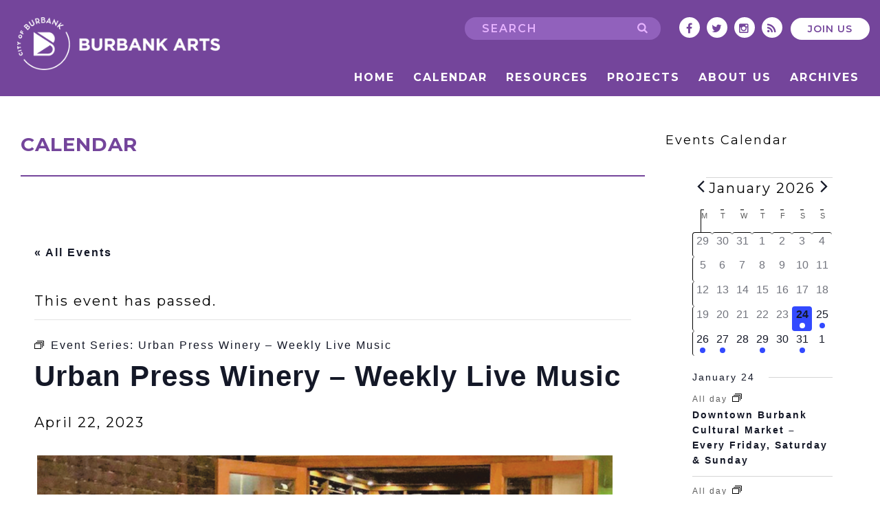

--- FILE ---
content_type: text/css
request_url: https://burbankarts.com/wp-content/themes/burbank/style.css?ver=1.1
body_size: 13700
content:
/*
Theme Name: Burbank
URI: 
Author: AP
Version: 1.4
*/

@import url('https://fonts.googleapis.com/css?family=Cardo:400,400i,700|Lato:300,300i,400,400i,700,700i|Lobster+Two:400,400i,700,700i|Montserrat:300,300i,400,400i,500,500i,600,600i,700,700i');
@import url(library/css/animation.css);

/*** General CSS ****/

body { padding-top: 0; font-size: 20px; line-height: 1.5em; letter-spacing: 2px; color: #000; font-family: 'Montserrat', sans-serif; overflow-x: hidden}
.row { margin-left: 0; margin-right: 0}
h1,h2,h3,h4,h5,h6 {  color: #000  }
.navbar-fixed-top {top: auto;}
.alignleft { float: left; margin: 1% 2% 2% 0}
.alignright { float: right; margin: 1% 0 2% 2%}
.aligncenter { clear: both; text-align: center; margin: 1%}
.alignnone { float: none; margin: 1% } 
.text-center {text-align: center;}
.text-right {text-align: right;}
.padding-left {padding-left: 0;}
.padding-right {padding-right: 0;}
.padding-none {padding: 0;}
.navbar {background-color: #fff; border: 0;}
.uppercase {text-transform: uppercase}
.padding-all {padding: 15px;}
/*.cardo {font-family: 'Cardo', serif;}*/
.bold {font-weight: bold}
.lato {font-family: 'Lato', sans-serif;}
.f30 {font-size: 30px}
.margin-top {margin-top: 0}
.margin-bottom {margin-bottom: 0}
#main-content {margin-top: 160px; }
.fade.active, .fade.show {opacity: 1;}

@media only screen and ( min-width: 1340px ) {
	.container {width: 1340px;}
}

@media only screen and ( max-width: 1339px ) {
	.container {width: auto;}
}

/* #Links
/***********************************************************/
	a { text-decoration: none; outline: 0; max-width:100%; max-width:none\9; color: inherit}
	a:hover, a:focus, a:visited { outline: 0; text-decoration: none;}
	p a, p a:visited { line-height: inherit; }
	a img { border: 0}
	
	#navbar li.dropdown:hover .dropdown-menu {display: block;}
	
/* #Images
/***********************************************************/
	img, a img {
		border:none;
		padding: 0;
		margin:0;
		display:inline-block;
		max-width: 100%;
		height:auto;
		width:auto;
		image-rendering: optimizeQuality;
	}

/* #Buttons
/***********************************************************/

	input[type="submit"], #submit, .button{
		padding:9px 22px;
		cursor:pointer;
		border:none;
		-webkit-appearance: none;
		border-radius: 0px;
	}
	
	
/* #Lists
/***********************************************************/
	ul, ol { margin-bottom: 20px;  }
	ul { list-style: none outside; margin-left: 7px;}
	ol { list-style: decimal; margin-left: 15px; }
	ol, ul.square, ul.circle, ul.disc { }
	ul.square { list-style: square outside; }
	ul.circle { list-style: circle outside; }
	ul.disc, .entry-content-wrapper ul { list-style: disc outside; }
	ul ul, ul ol,
	ol ol, ol ul { margin: 4px 0 5px 30px;  }
	ul ul li, ul ol li,
	ol ol li, ol ul li { margin-bottom: 6px; }
	body .gform_wrapper .gform_body .gfield { margin-bottom: 10px}
	body .gform_wrapper .gform_body label.gfield_label { font-size: 13px;}
	body .gform_wrapper .gform_body input[type="text"], body .gform_wrapper .gform_body textarea { 
		border: 1px solid #a6a8ac; 
		border-radius: 0;
		font-size: 16px!Important;
		line-height: 18px;
		color: #a6a8ac;
		background-color: #fff;
		padding: 15px 15px!Important; 
	}
	
/* #Table
/***********************************************************/
table {
	width: 100%;
	padding: 0;
	margin: 0 0 20px 0;
	font-size: 13px;
	border-collapse: separate;
	border-spacing: 0;
}

table caption {
	padding: 0 0 5px 0;
	width: auto;
	font-style:italic;
	text-align: right;
	font-size: 12px;
}

th {
	font-weight:bold;
	letter-spacing: 1.5px;
	text-transform: uppercase;
	text-align: left;
	padding: 9px 12px;
	border-style: solid;
	border-width: 1px;
	border-left:none;
	border-top:none;
}

td {
	font-size: 13px;
	padding: 9px 12px;
	border-style: solid;
	border-width: 1px;
	border-left:none;
	border-top:none;
}

tr th:first-child, tr td:first-child{
	border-left-style: solid;
	border-left-width: 1px;
}

tr:first-child th, tr:first-child td{
	border-top-style: solid;
	border-top-width: 1px;
}

#top th.nobg {
	background: none;
	border-top: 0;
}

/***********************************************************/
/***** HEADINGS / Typography  ******************************/
/***********************************************************/

h1,h2,h3,h4,h5 { margin: 15px 0; }
	h1 { font-size: 28px; line-height: 1.1em; margin-bottom: 14px; font-weight: 700; letter-spacing: 1px;}
	h2 { font-size: 24px; line-height: 1.1em; margin-bottom: 10px; font-weight: 700; letter-spacing: 1px;}
	h3 { font-size: 24px; line-height: 1.1em; margin-bottom: 8px; font-weight: 700;} 
	h4 { font-size: 18px; line-height: 1.1em; margin-bottom: 4px; } 
	h5 { font-size: 16px; line-height: 1.1em; }						
	h6 { font-size: 14px; line-height: 1.1em; }
	
hr { border: solid #74459b; border-width: 2px 0 0; clear: both; margin: 30px 0 30px; height: 0; }

p + h1, p + h2, p + h3, p + h4, p + h5, p + h6{ margin-top:.8em; }
p { margin: 1.2em 0; }
p img { margin: 0; }
em, i { font-style: italic; }
strong, b{ font-weight: bold;  }
small { font-size: 80%; }

	/*	Blockquotes  */
	
	blockquote{
	border-left-style:solid;
	border-left-width:7px;
	padding-left:20px;
	margin-bottom:1em;
	margin-right:1em;
	font-size: 16px;
    line-height: 1.5em;
	}

	blockquote small, blockquote cite, blockquote small a, blockquote cite a, blockquote a small, blockquote a cite{font-size: 12px;}
	

/* #Misc
/***********************************************************/
	
code{ font-family: Monaco, "Andale Mono", "Courier New", Courier, monospace; }
iframe, object, embed{ max-width:100%; }
sup{ vertical-align: super; font-size: smaller; }
sub{ vertical-align: sub; font-size: smaller; }
.orange {color: #f55837!important}
.violet {color: #73459a!important} 
.bgorange {background-color: #f55837}
.bgviolet {background-color: #73459a!important}
.bgblack {background-color: #000}
.bgblue {background-color: #73459b!important}
.bglblue {background-color: #11a5df!important}
.bglightgray {background-color: #e9e9e9}
.bggreen {background-color: #83b91e!important}
.bggray {background-color: #cdcdcd!important}
.bgdarkgray {background-color: #a1a1a1!important}
.border-none {border: 0;}
.dropblue {border-color: #5965af!important}
.dropgreen {border-color: #8cb31c!important}
.droplblue {border-color: #11a5df!important}
.yellow {color: #e5a71f}
.white {color: #fff}
.btn-join, .btn-regular, #stay-informed .gform_wrapper .gform_footer input,
.gform_wrapper .gform_footer input.button, .gform_wrapper .gform_footer input[type=submit], 
.gform_wrapper .gform_page_footer input.button, .gform_wrapper .gform_page_footer input[type=submit] {
	line-height: 22px; 
	background-color: #fff;
	padding: 5px 25px; 
	color: #74459b; 
	border: 0; 
	text-transform: uppercase; 
	border-radius: 30px; 
	letter-spacing: 1px; 
	font-weight: 600;
}
#stay-informed .gform_wrapper .gform_footer input,
.gform_wrapper .gform_footer input.button, .gform_wrapper .gform_footer input[type=submit], 
.gform_wrapper .gform_page_footer input.button, .gform_wrapper .gform_page_footer input[type=submit] {
	 background-color: #74459b; 
	 color: #fff;
	 font-weight: 400;
	 padding: 10px 25px; 
}
.btn-join:hover, .btn-join:focus, .btn-regular:hover, .btn-regular:focus, 
#stay-informed .gform_wrapper .gform_footer input:hover, 
#stay-informed .gform_wrapper .gform_footer input:focus,
.gform_wrapper .gform_footer input.button, .gform_wrapper .gform_footer input[type=submit]:hover, 
.gform_wrapper .gform_page_footer input.button, .gform_wrapper .gform_page_footer input[type=submit]:hover {
	opacity: .8;
}
.btn-regular {padding: 8px 25px; min-width: 190px;}

.ease, #archive-accordion .artist_item:hover .artist-photo > img, #archive-accordion .artist_item .artist-photo > img {
	-webkit-transition: all .6s ease;
	-moz-transition: all .6s ease;
	-ms-transition: all .6s ease;
	-o-transition: all .6s ease;
	transition: all .6s ease;
}

.padded-top {padding-top: 35px;}
.padded-bottom {padding-bottom: 35px;}
.padded {padding: 35px;}

/* #Header
/***********************************************************/
#header-top {background-color: #74459b; padding-top: 25px;}
#header-top .top-row > div {display: inline-block;}
#header .navbar {margin-bottom: 0}
#header .logo {padding: 0 0 25px 25px;}
#header .top-right .first-row {background-color: #73459b; padding-top: 15px;}
#header .search, #header #navbar {padding: 0 15px;}
#header .search input {border: 0;}
#header .search input[type="submit"] {border: 0; padding: 0; width: 16px; height: 16px; text-indent: -9999px; background: transparent url(library/img/search-zoom.png) no-repeat; position: absolute; top: 8px; margin-left: -34px;}
#header .navbar-nav {float: none; width: 100%;}
#header .navbar-nav > li > a { color: #fff; border-bottom: 7px solid transparent; font-size: 18px; font-weight: 700; text-transform: uppercase; padding: 28px 0 10px 0;}
#header .navbar-nav > li {padding: 0 35px;}
#header .navbar-inverse .navbar-nav > .active > a, 
#header .navbar-inverse .navbar-nav > .active > a:hover, 
#header .navbar-inverse .navbar-nav > .active > a:focus,
#header .navbar-nav > li > a:hover, #header .navbar-nav > li > a:focus {
	background-color: transparent;
	border-bottom: 7px solid #fff;
}
#header .navbar-nav > li:last-child {padding-right: 0;}
#header .first-row .navbar-nav > li { vertical-align: bottom; float: none; display: inline-block}
#header .second-row .navbar-nav > li { vertical-align: top; float: none; display: inline-block}
#header .first-row .navbar-nav > li > a {color: #e0e0e0 ; padding: 2px 0em !important; margin: 0px 3em;}
#header .second-row .navbar-nav > li > a {color: #342874 ; padding: 2px 0em !important; margin: 0px 3em;}
#header .first-row .navbar-nav > li > a:hover {color: #fff;}
#header .second-row .navbar-nav > li > a:hover {color: #5965af }
#header .first-row .navbar-nav > li.current-menu-item > a, #header .first-row .navbar-nav > li.active > a{
	border-bottom: 20px solid #fff;
}
#header .second-row .navbar-nav > li.current-menu-item > a, #header .second-row .navbar-nav > li.active > a,
.post-type-archive-projects #header .second-row .navbar-nav > li:first-child > a,
.single-projects #header .second-row .navbar-nav > li:first-child > a{
	border-top: 20px solid #73459b;
}
.page-header {margin: 0; background-color: #f6401a; padding: 35px 30px; border: 0;}
.page-title, .single-title {margin: 0; padding: 20px 15px; text-transform: uppercase; font-weight: 700; color: #fff; }
.top-right .searchform input[type="text"] {line-height: 23px; font-size: 16px; background: rgba(145,97,188,1); border-radius: 30px; font-weight: 600; text-transform: uppercase; letter-spacing: 2px;padding: 5px 40px 5px 25px; color: #fff;}
.top-right .searchform input[type="text"]:hover, .top-right .searchform input[type="text"]:focus {outline: none;}
.top-right #social_links ul {margin-left: 0; padding-left: 0;}
.top-right .searchform input[type="text"]::-webkit-input-placeholder { /* Chrome/Opera/Safari */
  color: #e7b3ff;
}
.top-right .searchform input[type="text"]::-moz-placeholder { /* Firefox 19+ */
  color: #e7b3ff;
}
.top-right .searchform input[type="text"]:-ms-input-placeholder { /* IE 10+ */
  color: #e7b3ff;
}
.top-right .searchform input[type="text"]:-moz-placeholder { /* Firefox 18- */
  color: #e7b3ff;
}

#header .navbar {background: transparent; border-radius: 0;}
.navbar-fixed-top .navbar-collapse, .navbar-fixed-bottom .navbar-collapse {max-height: 100%;}
#header .navbar-nav {text-align: right;}
#header .navbar-nav > li {float: none; display: inline-block; }
#header .navbar-nav > li:last-child {padding-right: 0}
#header .navbar-nav .dropdown-menu {
	border: 0; 
	background-color: #fff;
	/*width: 100%;
	position: fixed;
	top: 172px;
	left: 0;
	z-index: 1000;
	display: none;*/
	float: left;
	min-width: 160px;
	padding: 0;
	margin: 0 auto;
	box-shadow: 0 0 transparent;
	border-radius: 0;
	border-left: 2px solid #74459b;
	border-right: 2px solid #74459b;
	border-bottom: 2px solid #74459b;
}
#header .navbar-nav > li.dropdown:last-child > .dropdown-menu {
	right: 0;
}
#header .navbar-nav .dropdown-menu li {padding: 10px 15px 10px 15px; display: block; margin: 0;}
#header .navbar-nav .dropdown-menu a {letter-spacing: 0; white-space: initial; color: #74459b; font-weight: 700; padding: 0; text-transform: uppercase; border-bottom: 2px solid transparent;}
#header .navbar-nav .dropdown-menu li:hover a {background-color: transparent; color: #fff; display: block;}
#header .navbar-nav .dropdown-menu li:hover {background-color: #74459b; color: #fff;}
#header .navbar-nav > li.dropdown > a:after {
    content: '';
    display: block;
    width: 0;
    height: 0;
    border-bottom: 14px dashed;
    border-bottom: 14px solid \9;
    border-right: 13px solid transparent;
    border-left: 13px solid transparent;
    position: absolute;
    bottom: -7px;
    left: 0;
    right: 0;
    margin: 0 auto; 
    color: #fff;
    opacity: 0;
}

#header .navbar-nav > li.dropdown:hover > a:after {
	opacity: 1;
}
#header .navbar-nav > li.dropdown:hover > a{border-bottom: 7px solid transparent;}
#header .navbar-nav a { white-space: normal;}
#header li.dropdown .dropdown .dropdown-menu {
    top: 0;
    padding-top: 0;
    left: 100%;
    display: none;
	border-top: 2px solid #74459b;
}
#header li.dropdown .dropdown:hover .dropdown-menu { display: block; }
#header li.dropdown .dropdown .dropdown-menu li a {color: #74459b;}
#header li.dropdown .dropdown:hover .dropdown-menu li:hover a {background-color: #74459b; color: #fff;}

/* #HOME
/***********************************************************/
.three-column {margin-left: -5px; margin-right: -5px; padding: 35px 0;}
.three-column > .col-sm-4 {padding: 0 2px; margin-bottom: 40px}
.three-column > .col-sm-4 h2 {font-size: 36px; font-weight: 700; padding: 20px 15px; margin-bottom: -89px; position: relative; z-index: 100; margin-top: 0}
.home #main {padding-top: 3px;}
.three-column > .col-sm-4 h2 {margin-bottom: 0} 
.three-column > .col-sm-4 .overlay h2 {margin-bottom: 0; font-size: 25px}
.three-column > .col-sm-4 .overlay > div {position: absolute; bottom: 40px; left: 0; right: 0; width: 100%}
.three-column .hovereffect3 img {display: inline-block;}
.three-column .three_item .three_wrapper { position: relative; display: block; margin: 0 auto; max-width: 404px; max-height: 404px; border-radius: 404px;}
.three_purple .three_wrapper {border: 8px solid #ab3f93;}
.three_green .three_wrapper {border: 8px solid #83b91e;}
.three_yellow .three_wrapper {border: 8px solid #e6a81f;}
.four_blue .three_wrapper {border: 8px solid #11a5df;}
.five_orange .three_wrapper {border: 8px solid #f55837;}
.three-column .three_wrapper_caption {top: 0; position: absolute; height: 100%; width: 100%; text-align: center;}
.three-column > .three_item .three_wrapper > img {display: block; position: relative; border-radius: 500px; overflow: hidden;}
.three-column .three_wrapper_caption .three_caption {
	position: absolute;
    text-align: center;
    top: 50%;
    left: 50%;
    transform: translate(-50%, -50%);
    -moz-transform: translate(-50%, -50%);
    -webkit-transform: translate(-50%, -50%);
    -o-transform: translate(-50%, -50%);
    -ms-transform: translate(-50%, -50%);
	width: 100%;	
	font-size: 20px; 
	text-transform: uppercase; 
	letter-spacing: 1px;
	font-weight: 700; 
}

.three_purple .three_caption {background-color: #ab3f93; border: 8px solid #ab3f93; padding: 10px 20px; color: #fff; }
.three_purple:hover .three_caption {background-color: #fff; color: #ab3f93;}
.three_green .three_caption {background-color: #83b91e; border: 8px solid #83b91e; padding: 10px 20px; color: #fff; }
.three_green:hover .three_caption {background-color: #fff; color: #83b91e;}
.three_yellow .three_caption {background-color: #e6a81f; border: 8px solid #e6a81f; padding: 10px 20px; color: #fff; }
.three_yellow:hover .three_caption {background-color: #fff; color: #e6a81f;}
.four_blue .three_caption {background-color: #11a5df; border: 8px solid #11a5df; padding: 10px 20px; color: #fff; }
.four_blue:hover .three_caption {background-color: #fff; color: #11a5df;}

.five_orange .three_caption {background-color: #f55837; border: 8px solid #f55837; padding: 10px 20px; color: #fff; }
.five_orange:hover .three_caption {background-color: #fff; color: #f55837;}

.home_content h1, .home_content h2 {color: #fff; font-weight: 700; font-size: 24px; margin-bottom: 35px;}
.home_content {font-size: 20px; letter-spacing: 2px; line-height: 1.5em; }
#slider_wrapper {padding-left: 5px; padding-right: 5px; margin-bottom: 35px;}
.home #sidebar {margin-bottom: 35px;}
#sidebar .tribe_mini_calendar_widget {background-color: #05b5e2; padding: 10px; height: 100%;}
#sidebar .tribe-mini-calendar-wrapper {background-color: #fff; padding: 10px;}
#sidebar .tribe_mini_calendar_widget .widgettitle {margin-top: 10px; margin-bottom: 20px; font-size: 24px; font-weight: 700; letter-spacing: 2px; text-transform: uppercase; color: #fff; text-align: center;}
.tribe-mini-calendar-event .list-info h2 {color: #666; font-size: 16px!important;}
.tribe-mini-calendar-event .list-info {font-size: 14px!important; color: #666; font-weight: 500;}
.home #sidebar .tribe_mini_calendar_widget {height: 100%}

@media only screen and ( min-width: 1540px ) {
	.tribe-mini-calendar td, .tribe-mini-calendar th {padding: 8px!Important;}
}

/* #Join
/***********************************************************/
#wrap .gform_wrapper li.gfield.fourcol, #wrap .gform_wrapper li.gfield.fourcol {width: 25%!important; display: inline-block; float: none}
#wrap .gform_wrapper input, #wrap .gform_wrapper select, #wrap .gform_wrapper textarea {width: 100%;; border: 0; padding: 7px 5px; font-size: 15px; border-radius: 0; line-height: 25px}
#wrap .gform_wrapper input[type="submit"] {width: auto; background-color: #fff; color: #5965af; padding: 8px 30px; font-weight: 700; text-transform: uppercase; }
#wrap .newsletter {padding: 20px 80px}
#wrap .org {padding: 15px;}
#wrap .format h2 { margin-top: 0; color: #000;}
#wrap .gform_wrapper label.gfield_label, #wrap .gform_body .name_first label, #wrap .gform_body .name_last label, #wrap .ginput_container_password label, #wrap .ginput_container_address label {display: none}
#wrap .gform_footer.top_label {text-align: center}
#wrap .gform_wrapper .iam label.gfield_label {display: inline; margin-right: 20px;} 
#wrap .iam .gfield_radio,#wrap .iam .ginput_container_radio {display: inline; width: auto;}
#wrap .iam .gfield_radio li {width: 12%}
#wrap .bggray.org {padding: 20px}
#wrap .bggray.org h2 {font-size: 30px; font-weight: 700}
#wrap .gform_body .gfield, #wrap .gform_wrapper .ginput_container {margin: 5px 0}
#wrap .gform_body .gfield.org-desc {margin-bottom: 15px}
#wrap .gform_wrapper .ginput_complex .ginput_full, #wrap .gform_wrapper .ginput_complex .ginput_left, #wrap .gform_wrapper .ginput_complex .ginput_right {min-height: 0}


/* #CALENDAR
/***********************************************************/
.post-type-archive-tribe_events .page-header, .post-type-archive-tribe_events #tribe-events-bar, .single-tribe_events #tribe-events-bar  {background-color: #f6401a!important;}
.post-type-archive-tribe_events #tribe-events-bar, .single-tribe_events #tribe-events-bar {padding: 0 15px 20px; margin-bottom: 0}
.post-type-archive-tribe_events .page-header .col-sm-3, .single-tribe_events .page-header .col-sm-3 {padding-top: 20px; text-align: center;}
.post-type-archive-tribe_events #tribe-bar-form input, .single-tribe_events #tribe-bar-form input {font-size: 19px; color: #4d4b4b}
h2.tribe-events-page-title {color: #5965af; font-size: 31px; font-weight: bold; margin-top: 20px;}
.tribe-events-list-separator-month, .tribe-events-ical.tribe-events-button {display: none!important}
#tribe-events-content.tribe-events-list, #tribe-events-content {margin-bottom: 0}
.tribe-events-list-event-title a {color: #aa3e93; font-size: 20px; font-weight: bold;}
.tribe-events-loop .tribe-events-event-meta .tribe-events-venue-details {font-weight: normal}
.tribe-events-list .tribe-events-loop .type-tribe_events {padding: 20px; border: 1px solid #aa3e93; margin-bottom: 30px;}
.single-tribe_events .tribe-events-schedule h2 {font-size: 18px;}
.tribe-events-list .tribe-events-event-image + div.tribe-events-content {float: none; width: 100%; }
#tribe-events-footer, #tribe-events-header {display: none}
/*.tribe-events-list .tribe-events-event-image img {height: 135px; width: 330px}*/
#content .tribe-events-list .tribe-events-loop .tribe-event-featured {background-color: transparent; color: #000;}
#content .tribe-events-list .tribe-events-loop .tribe-event-featured .tribe-events-list-event-title, #content .tribe-events-list .tribe-events-loop .tribe-event-featured .tribe-events-list-event-title a {color: #f6401a!important; display: block;}
#content .tribe-events-list .tribe-events-loop .tribe-event-featured .tribe-events-event-meta, #content .tribe-events-list .tribe-events-loop .tribe-event-featured .tribe-events-content, #content .tribe-events-list .tribe-events-loop .tribe-event-featured .tribe-events-event-meta a {color: inherit; display: inline; float: none;}
#content .tribe-events-list .tribe-events-loop .tribe-event-featured .tribe-events-event-meta {margin-bottom: 15px;}
#content .tribe-events-list .tribe-events-loop .tribe-event-featured .tribe-events-event-meta .tribe-event-schedule-details {font-weight: 700;}
#content .tribe-events-list .tribe-events-loop .tribe-event-featured .tribe-events-event-meta .location {margin-bottom: 15px;}
#content .tribe-event-featured a.tribe-events-read-more {color: #5965af}
#content .tribe-event-featured .tribe-events-event-cost span {background: #eee;  border: 1px solid #ddd; font-weight: 700; color: #000; }
.tribe-events-list .tribe-events-event-image, .tribe-events-list .tribe-events-loop .tribe-event-featured .tribe-events-event-image {width: 300px; margin: 0 25px 0 0; float: left; display: inline-block;}
.tribe-events-list h2.tribe-events-list-event-title {line-height: 1em}
.tribe-events-list .tribe-events-list-event-description.tribe-events-content p {margin-bottom: 23px !important; font-size: 18px;}
.tribe-events-list .tribe-events-list-event-description.tribe-events-content a {text-decoration: underline!important; color: #5965af}
#wrap .tribe-events-venue-details .author.fn.org {padding: 0}
.tribe-events-loop .tribe-events-event-meta {margin-bottom: 10px}
.menu-calendar-container li a {color: #fff}
.menu-calendar-container #menu-calendar > li.dropdown:hover ul.dropdown-menu{display: block!important}
.menu-calendar-container ul.dropdown-menu {border-radius: 0; border: 5px solid #f6401a; box-shadow: 0 0 #000; padding: 5px; right: 0; margin: -2px auto 0; left: 0; text-align: center; font-size: 16px; max-width: 50%;}
.menu-calendar-container ul.dropdown-menu a {color: #f6401a;}
.menu-calendar-container ul.dropdown-menu a:hover {background-color: #f6401a; color: #fff}
#wrap .tribe-events-list .tribe-events-loop .tribe-events-event-image {width: 20%;}

/* #PROJECTS
/***********************************************************/ 
.pads h3 {font-size: 30px; margin: 30px 0;}
.pcontent {color: #fff; padding: 40 0 40px;}
.post-type-archive-projects .wp-prev-next {text-align: right; padding: 20px 100px;}
.post-type-archive-projects .wp-prev-next a {font-size: 30px; text-transform: uppercase; background-color: #fff; color: #7f1cc7; font-weight: bold; padding: 2px 7px}
.carousel-nav {position: absolute; top: 40%; width: 100%; left: 0; right: 0;}
.carousel-nav #next {position: absolute; right: 15px;}
.carousel-nav #prev {position: absolute; left: 15px;}
.post-type-archive-projects .cycle-slide > img, .single-projects .cycle-slide > img {max-width: 640px; max-height: 294px; background-color: #fff; margin: 15px;}
.single-projects .carousel > .cycle-slideshow {width: 100%!important}
/* .single-projects .carousel > .cycle-slideshow {overflow: visible!important}
 
/* #DIRECTORY
/***********************************************************/ 

.callto.bgblue.clearfix {background-color: #f6401a !important;}
.ct_content {margin: 20px 25%; color: white;}
.ct_content i { font-size: 30px; font-weight: bold; margin-right: 5px;}
.ct_content .col-sm-8 {line-height: 30px}


p.join-button {
	
    display: inline-block;
    background-color: #fff;
    color: #5965af;
    font-weight: bold;
    font-size: x-large;
    text-transform: uppercase;
    text-align: center;
    line-height: 20px;
    padding: 15px;}

arrow-join {    padding-left: 40px;
    font-size: xx-large;}

table.filter.table {margin-bottom: 0}
table.filter thead tr {background-color: #000; color: #fff;}
table.filter.border-none, table.filter.border-none tr td, table.filter.border-none tr th {border: 0; }
table.filter.border-none tr td, table.filter.border-none tr th {padding: 15px 30px;}
table.filter.border-none tr td.bordered-left {border-left: 2px solid ; }
table.filter.border-none tr th.bordered-right {border-right: 2px solid ;}
table.filter tr td {font-size: 14px}
.full-label {font-size: 18px; font-weight: 700; text-transform: uppercase; color: #fff;}
.dropdown.pull-left , .full-label {padding-top: 0;}
.page-template-page-community .dropdown.pull-left, .page-template-page-community .full-label {padding-top: 0;}
.dropdown.pull-left .select {text-align: left; padding-left: 20px; width: 100%; color: #fff; border: 0; font-size: 18px; font-weight: 700; text-transform: uppercase; background: transparent;} 
.dropdown.pull-left .select .caret {
	border-left: 10px solid transparent;
    border-right: 10px solid transparent;
    border-top: 14px dashed;
	margin-top: 6px;
	position: absolute; 
	right: 15px;
}
.dropdown.pull-left .dropdown-menu { left: auto; right: -3px; margin-top: -39px; border-radius: 0; border: 5px solid; box-shadow: 0 0 #000; padding: 5px}
.dropdown.pull-left .dropdown-menu a, .menu-filter a {font-size: 14px; text-transform: uppercase; font-weight: 700;}
.menu-filter a {color: #74459b; padding: 5px 25px; border: 0; border-radius: 30px; background-color: #fff;}
.menu-filter a:hover, .menu-filter a:focus {opacity: .6;}
.menu-filter ul {margin-bottom: 0; padding-left: 0;}
.menu-filter ul li {display: inline-block; margin-left: 10px;}
.menu-filter ul li:first-child {margin-left: 0;}
.page-header.bggreen .menu-filter a {color: #83b91e;}
.page-header.bglblue .menu-filter a {color: #11a5df;}
.page-template-page-arts-directory #filterz .dropdown.pull-left .dropdown-menu a:hover {background-color: #a1a1a1; color: #fff; }
.page-template-page-arts-directory #filterz .dropdown.pull-left .dropdown-menu {border-color: #a1a1a1;}
.page-template-page-arts-directory #filterz .dropdown.pull-left .dropdown-menu a {color: #a1a1a1}
.page-template-page-arts-directory #filterz1 .dropdown.pull-left .dropdown-menu {border-color: #5965af;}
.page-template-page-arts-directory #filterz1 .dropdown.pull-left .dropdown-menu a {color: #5965af}
.page-template-page-arts-directory #filterz1 .dropdown.pull-left .dropdown-menu a:hover {color: #fff; background-color: #5965af}
.list td a {color: #5965af;}
.list .modal.fade .modal-dialog {
	left: 50%; 
	position: absolute; 
	top: 50%; 
	transform: translate(-50%, -50%);
    -moz-transform: translate(-50%, -50%);
    -webkit-transform: translate(-50%, -50%);
    -o-transform: translate(-50%, -50%);
    -ms-transform: translate(-50%, -50%);
	max-width: 767px;
	width: auto;
	margin: 5% auto;
}
.list td.oorg_1 {width: 290px;}
.list td.oorg_2 {width: 120px;}
.list td.oorg_3 {width: 387px;}
.list td.oorg_4 {width: 155px;}
.modal.fade .modal-dialog .modal-content  {border-radius: 0; border: 10px solid #74459b; color: #74459b; padding: 10px; font-family: 'Montserrat', sans-serif;}  
.modal.fade .modal-dialog .modal-content .modal-header, 
.modal.fade .modal-dialog .modal-content .modal-body, 
.modal.fade .modal-dialog .modal-content .modal-footer {padding: 0; border: 0}
.modal.fade .modal-dialog .modal-content .modal-footer .btn-default, .modal.fade .modal-dialog .modal-content .modal-footer .btn-primary {background: transparent; border: 0; color: #fff; padding: 0}
.modal.fade .modal-dialog .modal-content .modal-footer .col-sm-4 a {background-color: #000; border-radius: 0; padding: 5px; width: 90%}
.modal-footer .link1 {margin-bottom: 10px; word-break: break-word;}
.modal.fade .modal-dialog .modal-content .modal-header {padding-bottom: 5px}
.modal.fade .modal-dialog .modal-content .modal-header .close {opacity: 10; background-color: #000!important; color: #fff; text-shadow: 0 0 0 #fff; padding: 0 3px; font-size: 18px;}
.modal.fade .modal-dialog .modal-content .modal-body {padding-bottom: 10px}
.modal-backdrop, #fancybox-overlay {background: rgba(89, 101, 175, .85) none repeat scroll 0 0!important}
.title-headings td {text-transform: uppercase}
.search-results p {margin: 0;}
#filterz .page-title, #filterz1 .page-title, #filterz2 .page-title {color: #fff;}
#filterz2 .modal-header, #filterz1 .modal-header, #filterz .modal-header {background-color: #74459b; padding: 15px; margin-bottom: 15px;}

/* #GALLERY 
/***********************************************************/
.bordered {border: 2px solid #fff;} 
#gallery .video_overlay .overlay1 {background: rgba(0,0,0,.5) url(library/img/play.png) center center no-repeat; position: absolute; width: 100%; height: 100%; z-index: 200}
#gallery .overlay h2 {color: #fff; font-size: 25px; text-align: left}
#gallery .hovereffect3 .overlay {padding: 20px}
#gallery .controls {bottom: 30px; position: absolute; width: 100%; left: 0; right: 0; font-size: 15px; padding: 0 20%;}
#gallery .controls a:hover {color: #fff; cursor: pointer}
.video_overlay .dropdown {display: none} 
#fancybox-title-inside {text-align: left; font-weight: bold; color: #5965af; font-size: 14px; padding: 5px 15px 15px}
#fancybox-title-inside h3 {font-weight: bold; color: #5965af; margin: 5px 0 0;}
#fancybox-title {margin: 0!important; padding: 0;}
#fancybox-close {right: -40px; top: -10px;}
#fancybox-content {border: 0}
#glist { margin: 0; padding: 0}
#glist li { display: none; }
#load {
	color: #5965af; 
	padding: 8px 20px; 
	font-weight: 700; 
	border-radius: 0;
	background: rgb(255,255,255); /* Old browsers */
	background: -moz-linear-gradient(top, rgba(255,255,255,1) 0%, rgba(238,238,238,1) 100%); /* FF3.6-15 */
	background: -webkit-linear-gradient(top, rgba(255,255,255,1) 0%,rgba(238,238,238,1) 100%); /* Chrome10-25,Safari5.1-6 */
	background: linear-gradient(to bottom, rgba(255,255,255,1) 0%,rgba(238,238,238,1) 100%); /* W3C, IE10+, FF16+, Chrome26+, Opera12+, Safari7+ */
	filter: progid:DXImageTransform.Microsoft.gradient( startColorstr='#ffffff', endColorstr='#eeeeee',GradientType=0 ); /* IE6-9 */	
}

/*.page-template-page-gallery #fancybox-wrap {display: none !important;}*/

/* #EDUCATION 
/***********************************************************/
.page-template-page-arts-education .padding-all .list-item, .page-template-page-arts-resources .padding-all .list-item {padding: 15px}
.page-template-page-arts-education .dropdown-menu.dropblue a {color: #5965af}
.page-template-page-arts-education .dropdown-menu.dropblue a:hover {color: #fff; background-color: #5965af}
.page-template-page-arts-education .dropdown-menu.dropgreen a {color: #8cb31c}
.page-template-page-arts-education .dropdown-menu.dropgreen a:hover {color: #fff; background-color: #8cb31c}
.page-template-page-arts-education .dropdown-menu.droplblue a {color: #11a5df}
.page-template-page-arts-education .dropdown-menu.droplblue a:hover {color: #fff; background-color: #11a5df}
.page-template-page-arts-education .dropdown.pull-left, .page-template-page-arts-education .full-label {padding-top: 0;}
.page-template-page-arts-education .list-item-title, .page-template-page-community .list-item-title, .page-template-page-arts-resources .list-item-title {margin: 15px 0; min-height: 75px; line-height: 1.3em; text-transform: uppercase; color: #464646;}
.page-template-page-arts-education #filterz .list-item .hovereffect2, .page-template-page-community #filterz .list-item .hovereffect2, .page-template-page-arts-resources #filterz .list-item .hovereffect2 {border: 3px solid #73459b; background-color: #73459b;}
.page-template-page-arts-education #filterz1 .list-item .hovereffect2 {border: 3px solid #83b91e; background-color: #83b91e;}
.page-template-page-arts-education #filterz2 .list-item .hovereffect2 {border: 3px solid #11a5df; background-color: #11a5df;}
.page-template-page-arts-education .list-item:hover .hovereffect2 > img, .page-template-page-community .list-item:hover .hovereffect2 > img {opacity: .4;}
.page-template-page-arts-education .list-item:hover .hovereffect2 > img, .page-template-page-arts-education .list-item .hovereffect2 > img,
.page-template-page-community .list-item:hover .hovereffect2 > img, .page-template-page-community .list-item .hovereffect2 > img {
	-webkit-transition: all .6s ease;
    -moz-transition: all .6s ease;
    -ms-transition: all .6s ease;
    -o-transition: all .6s ease;
    transition: all .6s ease;	
}


.page-template-page-community .padding-all .list-item {padding: 15px}
.page-template-page-community .dropdown-menu.dropblue a {color: #5965af}
.page-template-page-community .dropdown-menu.dropblue a:hover {color: #fff; background-color: #5965af}
.page-template-page-community .dropdown-menu.dropgreen a {color: #8cb31c}
.page-template-page-community .dropdown-menu.dropgreen a:hover {color: #fff; background-color: #8cb31c}
.page-template-page-community .dropdown-menu.droplblue a {color: #11a5df}
.page-template-page-community .dropdown-menu.droplblue a:hover {color: #fff; background-color: #11a5df}
.page-template-page-community .dropdown.pull-left, .page-template-page-community .full-label {padding-top: 0;}


.hovereffect2-placeholder {
	width: 300px;
	height: 300px;
	border: 3px solid #73459b;
	background-color: #73459b;
	border-radius: 100%;
	position: relative;
	margin: 0 auto;
}


.hovereffect2-placeholder > div {
	left: 50%; 
	position: absolute; 
	top: 50%; 
	transform: translate(-50%, -50%);
    -moz-transform: translate(-50%, -50%);
    -webkit-transform: translate(-50%, -50%);
    -o-transform: translate(-50%, -50%);
    -ms-transform: translate(-50%, -50%);
	width: 100%;
    max-width: 100%;
}

@media only screen and ( max-width: 1300px ) {
	.hovereffect2-placeholder {
		width: 230px;
		height: 230px;
	}	
}

/* #ABOUT
/***********************************************************/
#row1 p {padding: 0 30px;}
#row2 img {margin-right: 50px;}
#row3 img {margin-left: 50px;}
#row3 {padding: 0 15px 0 45px}
#row2 {padding: 0 45px 0 15px}
.nav-tabs {border: 0}
.thumb h5 {font-size: 13px; margin-top: -24px; position: relative; background-color: rgba(255,255,255,.8); margin-bottom: 0; padding: 5px 15px; text-transform: uppercase; max-width: 300px;}
#commissioners #meet-team .list .col-sm-4 {margin-bottom: 17px; width: 310px; padding: 0 45px;}
#commissioners .tab-content.content1 {background-color: #fff; margin: 0; padding: 0 30px;} 
.tab-content.content1 .hentry {padding: 15px; margin-bottom: 40px; text-align: left;}
#row5.prd {max-width: 960px; margin: 15px auto 0}
#row5.prd .nav-tabs .col-sm-6 {padding: 20px 15px; width: 250px; float: none; display: inline-block;}
#row5.prd .nav-tabs .col-sm-6 h5 {font-size: 11px; padding: 7px 2px; text-align: left}
.safari #row5.prd .nav-tabs .col-sm-6 h5 {padding: 6px 1px;}
.unknown_browser #row5.prd .nav-tabs .col-sm-6 h5 {font-size: 10.7px}
#commissioners.col-lg-12 {padding: 0}
#commissioners #meet-team .nav-tabs {max-width: 960px; margin: 0 auto 12px;}
#row6 img {margin: 1% 0 }
#row6 p {font-size: 13px; line-height: 15px;}
.padded-left-right {padding: 20px 90px; }
.page-template-page-about .thumb {max-height: 220px; overflow: hidden;}
.page-template-page-about .thumb, .page-template-page-about .thumb > img {position: relative; display: block;}
.page-template-page-about .thumb_name {position: absolute; bottom: 0; width: 100%;}


/* #MISC Page
/***********************************************************/
.wsp-container ul li {display: inline-block; width: 35%;}
.wsp-container ul {margin-left: 0; margin-bottom: 30px; }
.wsp-container h2 {font-size: 26px; font-weight: bold; color: #5965af;}
.search-no-results table.filter.table {display: none}

/* #NEW TEMPLATES
/***********************************************************/
#archive-accordion { padding: 25px 90px;}
.post_content {padding: 35px 90px; }
.calendar_post.post_content {padding: 35px 15px; }
#archive-accordion .panel {border: 0; border-radius: 0; box-shadow: 0 0px 0px rgba(0, 0, 0, 0); margin-bottom: 20px;}
#archive-accordion .panel .panel-heading {padding: 0; background-color: #464646; border-radius: 0;}
#archive-accordion .panel .panel-heading .panel-title {margin: 0; color: #fff; text-transform: uppercase; font-size: 24px; font-weight: 700;}
#archive-accordion .panel .panel-heading .panel-title a {display: block; padding: 30px;}
#archive-accordion .panel-collapse {padding: 50px 30px; background-color: #eee; font-size: 18px; line-height: 1.5em;}
#archive-accordion .year_description {margin-bottom: 50px;}
.artist-photo {background-color: #464646; width: 250px; height: 250px; border: 3px solid; border-radius: 250px; margin: 0 auto; overflow: hidden;}
#archive-accordion .artist-title {color: #464646; line-height: 1.3em;}
#archive-accordion .artist_item:hover .artist-title {color: #464646;}
#archive-accordion .artist_item:hover .artist-photo > img {opacity: .40;}
#archive-accordion a:hover {color: inherit;}
.artist-photo > img {min-width: 250px;}
#archive-accordion .artists_lists {text-align: center;}
#archive-accordion .artist_item {
    margin-bottom: 50px;
    float: none;
    display: inline-block;
    width: 24%;
	vertical-align: top;
}
#archive-accordion .artist_item .artist-title em {font-size: 90%; font-weight: 600; letter-spacing: 1px;}

.panel-default>.panel-heading {
  -webkit-user-select: none;
  -moz-user-select: none;
  -ms-user-select: none;
  user-select: none;
}

.panel-default>.panel-heading a:after {
  content: "";
  position: relative;
  top: 1px;
  display: inline-block;
  font-family: 'FontAwesome';
  font-style: normal;
  font-weight: 400;
  line-height: 1;
  -webkit-font-smoothing: antialiased;
  -moz-osx-font-smoothing: grayscale;
  float: right;
  transition: transform .25s linear;
  -webkit-transition: -webkit-transform .25s linear;
  font-size: 34px;
}


.panel-default>.panel-heading a[aria-expanded="true"]:after {
  content: "\f0d8";
}

.panel-default>.panel-heading a[aria-expanded="false"]:after {
  content: "\f0d7";
}

/*PINK*/
#archive-accordion .panel-pink .artist-title > strong {color: #ab3f93;}
#archive-accordion .panel-pink .artist-photo {background-color: #ab3f93; border-color: #ab3f93}
#archive-accordion .panel-pink .artist_item:hover .artist-title {color: #ab3f93;}
#archive-accordion .panel.panel-pink .panel-heading {background-color: #ab3f93;}
#archive-accordion .panel.panel-pink .artist-caption .artist-cap {background-color: #ab3f93; color: #fff;}
#archive-accordion.projects-accordion .panel.panel-pink .artist_item:hover .artist-cap {border-color: #ab3f93; color: #ab3f93;}
#archive-accordion.projects-accordion .panel.panel-pink .artist_item:hover .artist-cap strong{color: #ab3f93;}

/*BLUE*/
#archive-accordion .panel-blue .artist-title > strong {color: #05b5e2;}
#archive-accordion .panel-blue .artist-photo {background-color: #05b5e2; border-color: #05b5e2}
#archive-accordion .panel-blue .artist_item:hover .artist-title {color: #05b5e2;}
#archive-accordion .panel.panel-blue .panel-heading {background-color: #05b5e2;}
#archive-accordion .panel.panel-blue .artist-caption .artist-cap {background-color: #05b5e2; color: #fff;}
#archive-accordion.projects-accordion .panel.panel-blue .artist_item:hover .artist-cap {border-color: #05b5e2; color: #05b5e2; }
#archive-accordion.projects-accordion .panel.panel-blue .artist_item:hover .artist-cap strong { color: #05b5e2; }

/*GREEN*/
#archive-accordion .panel-green .artist-title > strong {color: #83b91e;}
#archive-accordion .panel-green .artist-photo {background-color: #83b91e; border-color: #83b91e}
#archive-accordion .panel-green .artist_item:hover .artist-title {color: #83b91e;}
#archive-accordion .panel.panel-green .panel-heading {background-color: #83b91e;}
#archive-accordion .panel.panel-green .artist-caption .artist-cap {background-color: #83b91e; color: #fff;}
#archive-accordion.projects-accordion .panel.panel-green .artist_item:hover .artist-cap {border-color: #83b91e; color: #83b91e;}
#archive-accordion.projects-accordion .panel.panel-green .artist_item:hover .artist-cap strong{color: #83b91e;}

/*PURPLE*/
#archive-accordion .panel-purple .artist-title > strong {color: #74459b;}
#archive-accordion .panel-purple .artist-photo {background-color: #74459b; border-color: #74459b}
#archive-accordion .panel-purple .artist_item:hover .artist-title {color: #74459b;}
#archive-accordion .panel.panel-purple .panel-heading {background-color: #74459b;}
#archive-accordion .panel.panel-purple .artist-caption .artist-cap {background-color: #74459b; color: #fff;}
#archive-accordion.projects-accordion .panel.panel-purple .artist_item:hover .artist-cap {border-color: #74459b; color: #74459b;}
#archive-accordion.projects-accordion .panel.panel-purple .artist_item:hover .artist-cap strong {color: #74459b;}

/*YELLOW*/
#archive-accordion .panel-yellow .artist-title > strong {color: #e6a81f;}
#archive-accordion .panel-yellow .artist-photo {background-color: #e6a81f; border-color: #e6a81f}
#archive-accordion .panel-yellow .artist_item:hover .artist-title {color: #e6a81f;}
#archive-accordion .panel.panel-yellow .panel-heading {background-color: #e6a81f;}
#archive-accordion .panel.panel-yellow .artist-caption .artist-cap {background-color: #e6a81f; color: #fff;}
#archive-accordion.projects-accordion .panel.panel-yellow .artist_item:hover .artist-cap {border-color: #e6a81f; color: #e6a81f}
#archive-accordion.projects-accordion .panel.panel-yellow .artist_item:hover .artist-cap strong{color: #e6a81f}

/*ORANGE*/
#archive-accordion .panel-orange .artist-title > strong {color: #f55837;}
#archive-accordion .panel-orange .artist-photo {background-color: #f55837; border-color: #f55837}
#archive-accordion .panel-orange .artist_item:hover .artist-title {color: #f55837;}
#archive-accordion .panel.panel-orange .panel-heading {background-color: #f55837;}
#archive-accordion .panel.panel-orange .artist-caption .artist-cap {background-color: #f55837; color: #fff;}
#archive-accordion.projects-accordion .panel.panel-orange .artist_item:hover .artist-cap {border-color: #f55837; color: #f55837}
#archive-accordion.projects-accordion .panel.panel-orange .artist_item:hover .artist-cap strong {color: #f55837}

#archive-accordion .artist-photo img {
    width: 100%;
    height: 100%;
    object-fit: cover;
}

.single-artist .artist-title {font-size: 24px; color: #74459b;}
.single-artist .artist-title > em {font-size: 80%; font-weight: 600;}
.single-artist .artist-photo {border-color: #74459b; background-color: #74459b;}

.page-title {color: #74459b; padding: 0;}
.post_content .tribe-events-title-bar, .post_content #tribe-events-bar {display: none;}

.tribe-events-list .tribe-events-loop .tribe-events-event-image {width: 20%; min-height: 250px; margin-top: 15px;}
.tribe-events-loop .tribe-events-event-meta {clear: none; margin-bottom: 30px!important;}
.tribe-events-list .tribe-events-event-image + div.tribe-events-content {margin-bottom: 20px;}
.post_content .tribe-events-list-event-description a.tribe-events-read-more {font-size: 16px; text-decoration: none!important; font-weight: 700; color: #fff!important; background-color: #aa3e93; border-radius: 30px; padding: 10px 35px;} 
.post_content .tribe-events-list-event-description a.tribe-events-read-more:hover {background-color: #f55837;}

.artist-title-wrapper {position: absolute; top: 0; height: 100%; width: 100%;}
.artist-caption {
	position: absolute;
    text-align: center;
    top: 50%;
    left: 50%;
    transform: translate(-50%, -50%);
    -moz-transform: translate(-50%, -50%);
    -webkit-transform: translate(-50%, -50%);
    -o-transform: translate(-50%, -50%);
    -ms-transform: translate(-50%, -50%);
	width: 90%;	
	font-size: 20px; 
	text-transform: uppercase;
	letter-spacing: 1px;
	font-weight: 700;
}

.projects-accordion .artist-photo {position: relative; display: block;}
.artist-caption .artist-title {margin: 0;}
#archive-accordion.projects-accordion .artist-title > strong {color: #fff;}
#archive-accordion.projects-accordion .artist-cap {	padding: 10px 15px; border: 3px solid transparent;}
#archive-accordion.projects-accordion .artist_item > a {position: relative; display: block;}
#archive-accordion.projects-accordion .panel .artist_item:hover .artist-cap {background-color: #fff; }
.single-projects .carousel {background-color: #83b91d; overflow: hidden; padding: 35px 90px;}

#sgpb-popup-dialog-main-div-wrapper .gform_wrapper .top_label li.gfield.gf_left_half, 
#sgpb-popup-dialog-main-div-wrapper .gform_wrapper .top_label li.gfield.gf_right_half
{float: left; width: 100%}
#sgpb-popup-dialog-main-div-wrapper .gform_wrapper .gform_body label.gfield_label, #sgpb-popup-dialog-main-div-wrapper .gform_wrapper .field_sublabel_below .ginput_complex.ginput_container label {color: #73459a}
#sgpb-popup-dialog-main-div-wrapper .gform_wrapper .gform_footer {text-align: center}
.sgpb-theme-1-content {border-radius: 0;  -webkit-box-shadow: 0 5px 15px rgba(0, 0, 0, .5)!important; box-shadow: 0 5px 15px rgba(0, 0, 0, .5)!important;}
.sgpb-popup-dialog-main-div-theme-wrapper-1 {border: 10px solid #74459b;}
#sgpb-popup-dialog-main-div-wrapper .gform_wrapper.gform_validation_error .top_label li.gfield.gfield_error.gf_left_half, 
#sgpb-popup-dialog-main-div-wrapper .gform_wrapper.gform_validation_error .top_label li.gfield.gfield_error.gf_right_half {max-width: 100%}

.single-online-gallery .gallery_item {
	padding-bottom: 15px;
	padding-left: 0;
}

.single-online-gallery .gallery_images {
	padding-top: 15px;
	margin-right: -15px;
}

.gallery-info {
	min-height: 90%;
}

.single-online-gallery .wp-prev-next .pagii{
	width: 50%;
}

.virtual_event_lists .virtual_event_item {padding-bottom: 20px}
.virtual_event_item  p {word-break: break-word; white-space: normal}  
 

 
/* #FOOTER 
/***********************************************************/
.flex {
  display: -webkit-box;      /* OLD - iOS 6-, Safari 3.1-6 */
  display: -moz-box;         /* OLD - Firefox 19- (buggy but mostly works) */
  display: -ms-flexbox;      /* TWEENER - IE 10 */
  display: -webkit-flex;     /* NEW - Chrome */
  display: flex;             /* NEW, Spec - Opera 12.1, Firefox 20+ */
}
.footer_column {padding: 35px 9%; font-size: 18px; line-height: 1.5em; letter-spacing: 2px;}
.footer_column h3 {font-size: 24px; font-weight: 700; text-transform: uppercase; color: #fff; letter-spacing: 1px; margin-bottom: 25px;}
.footer_column a.btn {color: #74459b; font-size: 16px; line-height: 17px;}
.footer_column:first-child a.btn {color: #f55837;}
.footer_column a.btn:hover {color: #74459b;}
.footer_column:first-child a.btn:hover {color: #f55837;}

#footer {padding: 30px 0;} 
#footer .attribution {font-size: 14px; color: #74459b; letter-spacing: 1px;}
#social li {display: inline-block; background-color: #fff; border-radius: 100%; width: 30px; height: 30px; text-align: center; margin: 0 5px;}
#social li > a {font-size: 16px; color: #74459b; line-height: 32px;  padding: 2px 5px;}
#social li:hover {background-color: #fff;}
#social li:hover {opacity: .8;}
#footer .ftext {padding: 10px 70px 20px; color: #fff; font-size: 17px; line-height: 26px;}
#footer .ftext a {margin: 30px 50px 0; display: inline-block; background-color: #fff; min-width: 300px; color: #5965af; font-weight: 700; text-transform: uppercase; text-align: center; line-height: 20px; padding: 13px 20px;}
#footer .ftext a:hover {color: #000;}
#footer-menu .navbar-nav > li { float: none; display: inline-block; margin-bottom: 10px; }
#footer-menu .navbar-nav {float: none; text-align: center;}
#footer-menu .navbar-nav > li a {font-weight: 700; font-size: 18px; color: #74459b; border-left: 1px solid; padding: 0 15px; line-height: 13px;}
#footer-menu .navbar-nav > li:first-child a {border-left: 0}
#footer-menu .navbar-nav > li a:hover, #footer-menu .navbar-nav > li a:focus, #footer-menu .navbar-nav > li.active a {background-color: transparent; color: #f55837;}
#footer .attribution a:hover {color: #f55837;} 
#stay-informed .n_form .gform_wrapper .top_label li.gfield.gf_left_half, #stay-informed .n_form .gform_wrapper .top_label li.gfield.gf_right_half {float: none; width: 100%;}
#stay-informed .n_form .gform_wrapper .gform_body input[type="text"], .gform_wrapper .gform_body textarea {background-color: #fff;  padding: 15px 15px; font-size: 13px;}
#stay-informed .gform_wrapper .gform_footer {text-align: center;}
#stay-informed .gform_wrapper .gform_footer input {text-transform: uppercase; font-weight: 700;}
#stay-informed .gform_wrapper.gform_validation_error .top_label li.gfield.gfield_error.gf_left_half, #stay-informed .gform_wrapper.gform_validation_error .top_label li.gfield.gfield_error.gf_right_half {
	max-width: calc(100% - 16px);
}

/***********************************************************/
/* #MEDIA QUERIES ******************************************/
/***********************************************************/
.mobile_slider {display: none;}

@media only screen and ( max-width: 1790px ) {
	#header .first-row .navbar-nav > li > a { padding: 2px 4em; margin: 0px 2.9em; }
	#header .second-row .navbar-nav > li > a { padding: 2px 3.8em;  margin: 0px 3.4em;}		
}

@media only screen and ( max-width: 1630px ) {
	#header .navbar-nav > li {padding: 0 10px;}
}

@media only screen and ( max-width: 1580px ) {
	#header .first-row .navbar-nav > li > a { padding: 2px 3em; margin: 0px 2.9em; }
	#header .second-row .navbar-nav > li > a { padding: 2px 2.8em;  margin: 0px 3.4em;}		
	.post-type-archive-projects .cycle-slide > img, .single-projects .cycle-slide > img {max-width: 540px;}	
	#archive-accordion .artist_item {width: 32%;}
	.footer_column {padding: 35px 6%;}
	.page-template-page-arts-education .list-item-title, .page-template-page-community .list-item-title {min-height: 100px;}
}

@media only screen and ( max-width: 1440px ) {
.menu-filter a {padding: 5px 20px;}
}

@media only screen and ( max-width: 1430px ) {
.ct_content {margin: 20px 20%; color: white;}
}

@media only screen and ( max-width: 1369px ) {
	#header .first-row .navbar-nav > li > a { padding: 2px 1.5em;  margin: 0px 2em;  } 
	#header .second-row .navbar-nav > li > a { padding: 2px 1.3em;  margin: 0px 2em; }	
	.post-type-archive-projects .cycle-slide > img, .single-projects .cycle-slide > img {max-width: 475px;}	
	#header .navbar-nav > li > a {font-size: 16px;}
}

@media only screen and ( max-width: 1372px ) {
	#header .first-row .navbar-nav > li > a { padding: 2px 1.5em;  margin: 0px 2em;  } /* Matt's Edit DO NOT TOUCH */ 
	#header .second-row .navbar-nav > li > a { padding: 2px 1.3em;  margin: 0px 2em; } /* Matt's Edit DO NOT TOUCH */	
	.post-type-archive-projects .cycle-slide > img, .single-projects .cycle-slide > img {max-width: 475px;}	
.ct_content {margin: 20px 15%; color: white;}	
}

@media only screen and ( max-width: 1335px ) {
	.three-column .three_wrapper_caption .three_caption {width: 100%;}
	.footer_column {padding: 35px;}
}

@media only screen and ( max-width: 1280px ) {
	.menu-filter a {font-size: 13px; padding: 5px 18px;}
}

@media only screen and ( max-width: 1260px ) {
	#header .navbar-nav > li > a {font-size: 14px;}
	#sidebar .tribe_mini_calendar_widget .widgettitle {font-size: 18px;}
	.post_content {padding: 20px;}
	#archive-accordion {padding: 20px;}
	.padded-left-right {padding-left: 20px; padding-right: 20px;}
	.three-column .three_wrapper_caption .three_caption {font-size: 16px;}
	.tribe-mini-calendar-event .list-info h2 {font-size: 13px!important;}
	.tribe-mini-calendar-event .list-date {width: 20%!important;}
	.tribe-mini-calendar-event .list-info {width: 75%!important; font-size: 12px!Important;}
	.list .modal.fade .modal-dialog {max-width: 80%; width: 100%;}
	
}

@media only screen and ( max-width: 1165px ) {    
	#header .first-row .navbar-nav > li > a { padding: 2px 1.3em;  margin: 0px 1.3em;  } /* Matt's Edit DO NOT TOUCH */ 
	#header .second-row .navbar-nav > li > a { padding: 2px 1.3em;  margin: 0px 1.5em; } /* Matt's Edit DO NOT TOUCH */	
	.post-type-archive-projects .cycle-slide > img, .single-projects .cycle-slide > img {max-width: 400px;}	
	.ct_content {margin: 20px 10%; color: white;}
	#header .navbar-nav > li {padding: 0 5px;}
	#header .navbar-nav > li > a {padding-top: 13px;}
	#main-content {margin-top: 145px;}
	#header .navbar-nav .dropdown-menu {top: 156px;}
}

@media only screen and ( max-width: 1080px ) {
	#header .first-row .navbar-nav > li > a {margin: 0 1em;} /* Matt's Edit DO NOT TOUCH */
	#header .second-row .navbar-nav > li > a {margin: 0 1.3em;} /* Matt's Edit DO NOT TOUCH */
	#wrap .iam .gfield_radio li {width: 20%}
	.post-type-archive-projects .cycle-slide > img, .single-projects .cycle-slide > img {max-width: 340px;}
	
	.top-right nav.navbar {display: none!important}
	.top-right .searchform input[type="text"] {width: 200px;}
	#header-top {padding-top: 0;}
	#header .logo {padding-top: 25px;}
	#header .top-right .search, #header .top-right .social_header, #header .top-right .join-us {padding-top: 35px;}
	.navbar-header {float: right;     padding-left: 10px;}
	.navbar-toggle {display: block; border: 0; font-size: 14px; color: #fff;     margin: 0; padding-top: 0;}
	.navbar-toggle .burger {padding: 35px 8px 5px 8px; background-color: #fff; }
	.navbar-inverse .navbar-toggle .icon-bar {background-color: #74459b; margin: 4px auto; height: 3px;}
	#main-content {margin-top: 130px;}
	.navbar-inverse .navbar-toggle:hover, .navbar-inverse .navbar-toggle:focus {background-color: transparent;}
	#header .navbar-nav {text-align: center;}
	#header .navbar-nav > li {padding: 0 10px;}
	#header #navbar {background-color: #74459b;}
	.home #sidebar {width: 100%; float: none; }
	.home .slider_area {width: 100%; float: none; margin-bottom: 20px;}
	#slider_wrapper .flex {display: block;}
	.tribe-mini-calendar td, .tribe-mini-calendar th {padding: 8px!Important;}
	#main.col-sm-9, #sidebar.col-sm-3 {float: none; width: 100%;}
	#archive-accordion .artist_item {width: 49%;}
	#header .navbar-nav .dropdown-menu {    top: 186px;}
	.mobile_slider {display: block;}
	.desktop_slider {display: none;}
	#slider_wrapper, .home #sidebar {width: 100%;}
	.menu-filter ul li {margin-bottom: 10px}
	#header .search input[type="submit"] {top: 45px;}
	.page-template-page-arts-education .list-item-title, .page-template-page-community .list-item-title {min-height: 130px;}
}


@media only screen and (min-width: 768px) and (max-width: 1024px) {	
	/** tablet **/
	.mobile_css .navbar-toggle {float: right; position: relative; margin: 0 15px 0 0!important; border: 0; padding: 15px 0 15px; display: block}
	.mobile_css #header .top-right, .mobile_css #header .logo {float: none; width: 100%;}
	.mobile_css #header .top-right .first-row {padding-bottom: 0; padding-top: 0;}
	.mobile_css .navbar-header {float: none}
	.mobile_css #header .search {float: left; padding: 15px; width: 65%; text-align: left;}
	.mobile_css .navbar-toggle > div {display: inline-block;}
	.mobile_css .navbar-toggle > div.burger {top: 3px; position: relative}
	.mobile_css #header .navbar-collapse.collapse {visibility: hidden; display: none!important}
	.mobile_css .second-row {display: none}
	.mobile_css .menuw { color: #fff; font-size: 20px; margin-right: 15px; }
	.mobile_css .navbar-toggle > div.burger {position: relative; top: 3px;}
	.mobile_css .navbar-inverse .navbar-toggle .icon-bar {background-color: #fff; height: 4px; width: 24px;}
	.mobile_css .navbar-inverse .navbar-toggle:hover, .mobile_css .navbar-inverse .navbar-toggle:focus {background-color: transparent}
	.mobile_css .navbar-nav > li {float: none;}
	.mobile_css .navbar-inverse .navbar-nav > li > a {padding: 10px 0;}
	.mobile_css .navbar-inverse .navbar-nav > .active > a, .mobile_css .navbar-inverse .navbar-nav > .active > a:hover, .mobile_css .navbar-inverse .navbar-nav > .active > a:focus {color: #5965af !important;}
	.mobile_css .navbar-inverse .navbar-nav > li > a:hover, .mobile_css .navbar-inverse .navbar-nav > li > a:focus {color: #5965af!important;}	
	.mobile_css .navbar.navbar-inverse.navbar-fixed-top {position: relative;}
	.mobile_css #wrap #main-content {margin-top: 0}
	/*.iphone .navbar-toggle {float: right; position: relative; margin: 0 15px 0 0!important; border: 0; padding: 15px 0 15px; display: block}
	.iphone #header .top-right, .iphone #header .logo {float: none; width: 100%;}
	.iphone #header .top-right .first-row {padding-bottom: 0; padding-top: 0;}
	.iphone .navbar-header {float: none}
	.iphone #header .search {float: left; padding: 15px; width: 65%; text-align: left;}
	.iphone .navbar-toggle > div {display: inline-block;}
	.iphone .navbar-toggle > div.burger {top: 3px; position: relative}
	.iphone #header .navbar-collapse.collapse {visibility: hidden; display: none!important}
	.iphone .second-row {display: none}
	.iphone .menuw { color: #fff; font-size: 20px; margin-right: 15px; }
	.iphone .navbar-toggle > div.burger {position: relative; top: 3px;}
	.iphone .navbar-inverse .navbar-toggle .icon-bar {background-color: #fff; height: 4px; width: 24px;}
	.iphone .navbar-inverse .navbar-toggle:hover, .iphone .navbar-inverse .navbar-toggle:focus {background-color: transparent}
	.iphone .navbar-nav > li {float: none;}
	.iphone .navbar-inverse .navbar-nav > li > a {padding: 10px 0;}
	.iphone .navbar-inverse .navbar-nav > .active > a, .iphone .navbar-inverse .navbar-nav > .active > a:hover, .iphone .navbar-inverse .navbar-nav > .active > a:focus {color: #5965af !important;}
	.iphone .navbar-inverse .navbar-nav > li > a:hover, .iphone .navbar-inverse .navbar-nav > li > a:focus {color: #5965af!important;}	
	.iphone .navbar.navbar-inverse.navbar-fixed-top {position: relative;}
	.iphone #wrap #main-content {margin-top: 0}	
	.iphone #wrap #main-content {margin-top: 0}	*/
	#header .logo {padding-left: 15px;}
	.page-template-page-arts-education .padding-all .list-item, 
	.page-template-page-community .padding-all .list-item {
		width: 33.3334%;
	}
} 

@media only screen and ( max-width: 960px ) {
	#header .first-row .navbar-nav > li > a {margin: 0 0.8em;} /* Matt's Edit DO NOT TOUCH */
	#header .second-row .navbar-nav > li > a {margin: 0 0.8em;} /* Matt's Edit DO NOT TOUCH */
	#header .first-row .navbar-nav > li.current-menu-item > a, #header .first-row .navbar-nav > li.active > a {border-bottom: 18px solid #fff;}	
	/*.three-column > .col-sm-4 h2 { margin-bottom: -40px;}*/
	.three-column > .col-sm-4 .overlay > div {bottom: 20px;}
	.three-column .hovereffect3 a.info {margin: 30px 0 0;}
	.three-column > .col-sm-4 .overlay h2 {font-size: 20px;}
	.post-type-archive-projects .cycle-slide > img, .single-projects .cycle-slide > img {max-width: 340px;}
	.ct_content {margin: 20px 5%; color: white;} 
	arrow-join {    padding-left: 10px; font-size: xx-large;}
	.tribe-events-list .tribe-events-event-image, .tribe-events-list .tribe-events-loop .tribe-event-featured .tribe-events-event-image {width: 200px;}
	#commissioners #meet-team .list .col-sm-4 {width: 33.3334%; padding: 0 25px;}
	.page-template-page-about .thumb {max-height: 250px;}
}

@media only screen and ( max-width: 900px ) { 
	#header .navbar-nav a {font-size: 16px;     white-space: inherit;} 
	#header .first-row .navbar-nav > li > a {margin: 0 0.7em;} /* Matt's Edit DO NOT TOUCH */
	#header .second-row .navbar-nav > li > a {margin: 0 0.7em;} /* Matt's Edit DO NOT TOUCH */
	#social li {margin: 0 3px;}
	.top-right .searchform input[type="text"] {    width: 160px;}
	.footer_column .clearfix > div {width: 100%; float: none; margin-bottom: 15px;}
	body, .footer_column, .home_content, #footer-menu .navbar-nav > li a {font-size: 16px;}
	#header .navbar-nav > li {display: block; text-align: center;}
	#header .navbar-inverse .navbar-nav > .active > a, #header .navbar-inverse .navbar-nav > .active > a:hover, #header .navbar-inverse .navbar-nav > .active > a:focus, #header .navbar-nav > li > a:hover, #header .navbar-nav > li > a:focus {display: inline-block;}
	#main-content { margin-top: 120px;}
	.three-column > .col-sm-4 {width: 100%; float: none; margin-bottom: 35px;}
	.three-column .three_wrapper_caption .three_caption {width: 115%;}
	#header .navbar-nav .dropdown-menu {position: relative; top: 0; display: block; border-top: 0; padding: 0; }
	#header .navbar-nav .dropdown-menu li {display: block; margin: 0;}
	#header .navbar-nav .dropdown-menu a {font-size: 14px; text-transform: none; text-align: center;}
	#header .navbar-nav .dropdown-menu {float: none; }
	.mb_gray {background-color: #464646;}
	.mb_blue {background-color: #05b5e2;}
	.mb_magenta {background-color: #ab3f93;}
	.mb_green {background-color: #83b91e;}
	.mb_purple {background-color: #74459b;}
	.mb_orange {background-color: #e6a81f;} 
	#header .navbar-nav .dropdown-menu {background-color: transparent; border: 0;}
	#header .navbar-nav .dropdown-menu a {color: #fff;}
	#header .navbar-nav { padding-bottom: 15px; }
	#header .navbar-nav, #header .navbar-nav > li {text-align: left;}
	#header .navbar-inverse .navbar-nav > .active > a, #header .navbar-inverse .navbar-nav > .active > a:hover, #header .navbar-inverse .navbar-nav > .active > a:focus, #header .navbar-nav > li > a:hover, #header .navbar-nav > li > a:focus {border-bottom: 0;}
	#header .navbar-nav > li > a, #header .navbar-nav > li.dropdown:hover > a {border-bottom: 0;}
	#header .navbar-nav > li.dropdown > a {display: inline-block;     min-width: 150px;}
	#header .navbar-nav > li.dropdown > .dropdown-menu {display: inline-block;}
	#header .navbar-nav .dropdown-menu li {display: inline-block;}
	#header .navbar-nav > li > a { padding: 20px;}
	#header .navbar-nav > li.dropdown:hover > a:after {display: none;}
	#header .navbar-nav .dropdown-menu a {border-bottom: 2px solid transparent;}
	#header .navbar-nav .dropdown-menu a:hover {border-bottom: 2px solid #fff;}
	#header .navbar-nav .dropdown-menu li:hover {background-color: transparent;}
	#header .navbar-nav .dropdown-menu li {padding:2px 15px 10px 15px; vertical-align: top;}
	#header li.dropdown .dropdown .dropdown-menu {display: block; border: 0; left: 0;}
	#header li.dropdown .dropdown .dropdown-menu li {padding: 10px 0; }
	#header li.dropdown .dropdown .dropdown-menu li a {color: #fff;}
	#header li.dropdown .dropdown:hover .dropdown-menu li:hover a {background-color: transparent;}
	.page-template-page-about .thumb {max-height: 220px;}
}

@media only screen and (max-width: 800px)  {
	#header .navbar-nav a {font-size: 14px;}
	p.join-button {margin: 0px 0px 0; padding: 7px;}
	.ct_content .col-sm-8 br {display: none;} 
	.ct_content .col-sm-4 {padding-top: 5%} 
	.page-template-page-about .thumb {max-height: 200px;}
}

@media only screen and ( max-width: 767px ) {
	.navbar-nav {margin: 7.5px 0;}
	#main-content {margin-top: 20px;}
	#header .navbar-nav a {font-size: 18px;}
	.navbar.navbar-inverse.navbar-fixed-top {position: relative;}
	#wrap #main-content {margin-top: 0}
    #header .first-row .navbar-nav > li > a {padding: 2px 0em !important; margin: 0px 1em; }
	#header .first-row .navbar-nav > li > a {padding: 2px 0em !important; margin: 0px 1em; }
	.navbar-toggle { position:absolute; float: none; margin-top: -45px !important; margin-left: 10px;}
	#header .navbar-nav {margin: 0; text-align: left;}
	.navbar-inverse .navbar-nav > li > a {padding: 10px 0}
	.page-template-page-arts-education .padding-all .list-item, .page-template-page-community .padding-all .list-item {clear: both; width: 100%;}
	.navbar-toggle {width: 65px; position: relative; margin: 0!important; border: 0;}
	.navbar-toggle .icon-bar {height: 3px; width: 24px;}
	.navbar-inverse .navbar-toggle:hover, .navbar-inverse .navbar-toggle:focus {background-color: transparent}
	#header .top-right .first-row {padding: 0}
	.navbar-toggle > div {display: inline-block;}
	.three-column > .col-sm-4 {clear: both; padding: 5px 15px;} 
	#social ul {padding-left: 0; margin-left: 0; text-align: center}
	#footer {padding: 20px 30px 15px} 
	#footer .ftext {padding: 10px 30px 20px}
	.three-column > .col-sm-4 .overlay h2 {font-size: 25px;}
	.three-column > .col-sm-4 h2 {font-size: 30px;}
	.three-column > .col-sm-4 .overlay > div {bottom: 50px}
	#footer .ftext a {margin: 30px 0 0;}
	#tribe-events-content.tribe-events-list, #tribe-events-content {padding: 0 30px !important}
	.page-header > div {float: none; padding-left: 0; padding-right: 0;}
	.tribe-events-loop .tribe-events-event-meta {padding: 15px;}
	#commissioners #meet-team .list .col-sm-4 {float: left; padding: 0 15px;  width: 33.3334%;}
	.page-template-page-arts-education .page-header > .col-sm-8, .page-template-page-arts-directory .page-header > .col-sm-8 {float: left; width: 50%}
	.page-template-page-arts-education .page-header > .col-sm-4, .page-template-page-arts-directory .page-header > .col-sm-4 {float: left; width: 50%}
	.page-template-page-arts-education .page-header > .col-sm-4 > .row > div.dropdown, .page-template-page-arts-directory .page-header > .col-sm-4 > .row > div.dropdown{float: left; width: 100%; padding: 18px 0 0;}
	.page-template-page-arts-education .page-header > .col-sm-4 > .row > div.full-label, .page-template-page-arts-directory .page-header > .col-sm-4 > .row > div.full-label {display: none; text-align: left; float: left; width: 40%; padding: 18px 0 0;}
	.page-template-page-arts-education .page-header .dropdown.pull-left .select, .page-template-page-arts-directory .page-header .dropdown.pull-left .select {text-align: right; padding-right: 45px;}
	#wrap .iam .gfield_radio li, #wrap .gform_wrapper li.gfield.fourcol, #wrap .gform_wrapper li.gfield.fourcol {width: 100%}
	.three-column .hovereffect3 > img {width: 100%;}
	#header .logo {float: none; width: 100%; padding: 25px;}
	.top-right {float: none; width: 100%;}
	#footer {padding: 20px 0;}
	.flex {display: block;}
	.site-logo {text-align: center;}
	#header .top-right .search, #header .top-right .social_header, #header .top-right .join-us {padding-top: 0;}
	#header .search input[type="submit"] {top: 3px;}
	.navbar-toggle .burger {padding: 5px 8px 5px 8px;}
	.navbar-header .menuw {display: none;}
	#header .top-right .search {display: none;}
	.top-right .top-row {text-align: center;} 
	.three-column .three_wrapper_caption .three_caption {width: 100%;}
	.tribe-mini-calendar td, .tribe-mini-calendar th {padding: 0!important}
	.three-column {margin-left: 0; margin-right: 0;}
	#archive-accordion .artist_item {width: 100%; padding: 0;}
	#header .navbar-nav .dropdown-menu li {padding: 2px 10px 10px 10px;}
	.wsp-container ul li {width: 100%;}
	.wsp-container ul {padding-left: 0;}
	#archive-accordion .panel.panel-pink .panel-heading {margin: 0;}
	.tribe-events-list .tribe-events-loop .tribe-events-event-image {width: 100%;     margin: 0;}
	#tribe-events-content.tribe-events-list, #tribe-events-content {padding: 0 !important;} 
	.tribe-events-list .tribe-events-list-event-title {margin-bottom: 20px;}
	.tribe-events-list .tribe-events-event-image + div.tribe-events-content {margin-bottom: 0;}
	table.filter.border-none tr td, table.filter.border-none tr th {padding: 10px; font-size: 10px; letter-spacing: 0;}
	.page-template-page-about .thumb {max-height: 170px;}
	.single-online-gallery .gallery_item {float: left; width: 50%;}
	.single-online-gallery .gallery_item img {width: 100%;}
	.pagi-port.flex {display: flex;}
	.page-template-page-arts-education .list-item-title, .page-template-page-community .list-item-title {min-height: auto;}
	.list .modal.fade .modal-dialog, .modal.fade .modal-dialog {
		margin: 10px;
		max-width: 95%;
		left: 0;
		right: 0;
		transform: translate(0, 0);
		-moz-transform: translate(0, 0);
		-webkit-transform: translate(0, 0);
		-o-transform: translate(0, 0);
		-ms-transform: translate(0, 0);
		top: 2%;
		position: relative;
	}
}


@media only screen and ( max-width: 740px ) {
	#header .navbar-nav .dropdown-menu li {padding: 2px 0px 10px 20px;}
}

@media only screen and ( max-width: 600px ) {
	#header .navbar-nav > li.dropdown > a {min-width: auto;}
	#header .navbar-nav > li.dropdown > .dropdown-menu {display: block;}
	#header .navbar-nav .dropdown-menu li {display: block;}
	#header .navbar-nav .dropdown-menu a {text-align: left;}
	#header .navbar-nav .dropdown-menu > li {padding-left: 30px;}
	#header li.dropdown .dropdown .dropdown-menu li {padding-left: 20px; padding-bottom: 0;}
}

@media only screen and ( max-width: 479px ) {
    #header .first-row .navbar-nav > li > a {padding: 2px 0em !important; margin: 0px 0.2em; }
	#header .first-row .navbar-nav > li > a {padding: 2px 0em !important; margin: 0px 0.2em; }
	#footer #social li:first-child {display: block; margin: 0 0 20px;}
	#footer .ftext {padding: 10px 0 20px}
	#header .search input {width: 85%; }
	.three-column > .col-sm-4 .overlay h2 {font-size: 20px}
	.three-column > .col-sm-4 .overlay > div {bottom: 15px}
	#row3, #row2 {padding: 0 15px;}
	#row1 p {padding: 0}
	#row2 img, #row3 img {float: none; margin: 1% 4%; display: block;}
	.page-template-page-arts-education .page-header > .col-sm-8 {float: left; width: 50%}
	.page-template-page-arts-education .page-header > .col-sm-4 {float: left; width: 50%}	
	.list .modal.fade .modal-dialog, .modal.fade .modal-dialog {
		margin: 10px; 
		max-width: 95%; 
		left: 0; 
		right: 0; 
		transform: translate(0, 0);
		-moz-transform: translate(0, 0);
		-webkit-transform: translate(0, 0);
		-o-transform: translate(0, 0);
		-ms-transform: translate(0, 0);	
		top: 2%;
	} 
	.list .modal-footer, .modal-footer {word-wrap: break-word} 
	#commissioners #meet-team.desktop {display: none;} 
	#commissioners #meet-team.mobile.hidden {display: block!important;}
	.panel-default > .panel-heading {background-color: transparent; border-color: transparent; max-width:100%; margin: 10px auto 10px;}
	.panel-default {border-color: transparent; box-shadow: 0 0px 0px rgba(0, 0, 0, 0.05); background-color: transparent;}
	.panel-default > .panel-heading + .panel-collapse > .panel-body {border: 0; background-color: #fff;}
	.tribe-events-list .tribe-events-event-image, .tribe-events-list .tribe-events-loop .tribe-event-featured .tribe-events-event-image {float: none; display: block; width: 100%;}
	#content .tribe-events-list .tribe-events-loop .tribe-event-featured .tribe-events-event-meta, #content .tribe-events-list .tribe-events-loop .tribe-event-featured .tribe-events-content, #content .tribe-events-list .tribe-events-loop .tribe-event-featured .tribe-events-event-meta a {display: block}
	#footer .ftext a {width: 100%; min-width: auto;}
	.page-template-page-about .thumb {max-height: 100%;}
	.page-template-page-about .thumb, .page-template-page-about .thumb > img {width: 100%;}
	.thumb h5 {max-width: 100%; width: 100%;}
	.panel-default>.panel-heading a:after {margin-top: -30px; display: none;}
	#meet-team {padding: 0 35px;}
}

@media only screen and ( max-width: 380px ) {
	.navbar-toggle {width: 60px;}
	.navbar-header {padding-left: 0;}
}

@media only screen and ( max-width: 355px ) {
	.top-right {padding: 0;}
	#social li {width: 28px; height: 28px; top: 2px; position: relative;}
	#social li > a {line-height: 30px;}
}

@media only screen and ( max-width: 319px ) {
    #header .first-row .navbar-nav > li > a {padding: 2px 0em !important; margin: 0px 0.2em; }
	#header .first-row .navbar-nav > li > a {padding: 2px 0em !important; margin: 0px 0.2em; }
}


/* Give the gallery item a background color that will show through when the image is faded, modify as desired */
.envira-gallery-wrap .envira-gallery-item-inner { background-color: #5965af !important; }
 
.envira-gallery-wrap a.envira-gallery-link {
display: block;
border: none !important;
padding: 0 !important;
margin: 0 !important;
}

/* The opacity of the image on hover */
.envira-gallery-item-inner.envira-gallery-item-inner.envira-gallery-item-inner.envira-gallery-item-inner.envira-gallery-item-inner:hover img.envira-gallery-image.envira-gallery-image.envira-gallery-image.envira-gallery-image.envira-gallery-image.envira-gallery-image { opacity: 0.2 !important; }
 
/* Position title, style and hide it by default */
.envira-gallery-wrap .envira-gallery-item-inner .title {
opacity: 0.5;
position: absolute;
top: 50%;
left: 50%;
transform: translate(-50%,-50%);
text-align: center;
color: #fff;
 
/* Optional: add transitions so the title smoothly fades in/out on hover */
-webkit-transition: opacity 0.5s ease;
-moz-transition: opacity 0.5s ease;
-o-transition: opacity 0.5s ease;
transition: opacity 0.5s ease;
}
 
/* Show title on hover */
.envira-gallery-wrap .envira-gallery-item-inner:hover .title { opacity: 0.5; }

/* Move Title Above Image */
.envira-gallery-wrap .envira-album-title {
    text-align: center;
    margin: -40px 0 25px 0 !important;
    position: relative;
    color: white;
    font-size: larger;
}
.envira-gallery-wrap .envira-pagination {
    color: #5965af;
    text-align: center;
}
